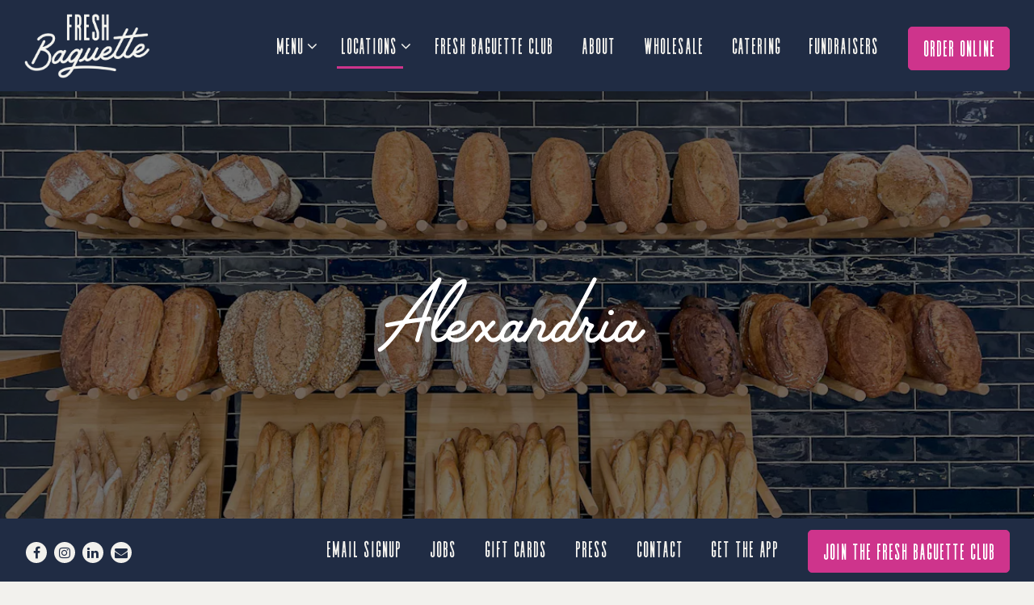

--- FILE ---
content_type: text/html; charset=utf-8
request_url: https://www.freshbaguette.net/location/alexandria/
body_size: 6931
content:
<!DOCTYPE html>
<html class="no-js" lang="en-US">
    <head>
      
	<meta charset="utf-8">
	<meta name="viewport" content="width=device-width, initial-scale=1, shrink-to-fit=no">
	<meta http-equiv="x-ua-compatible" content="ie=edge">
	<title>Alexandria | Fresh Baguette in Virginia, Maryland and Washington, DC</title>
	<!-- Powered by BentoBox http://getbento.com -->
	<!--
	___ ___ _  _ _____ ___  ___  _____  __
	| _ ) __| \| |_   _/ _ \| _ )/ _ \ \/ /
	| _ \ _|| .` | | || (_) | _ \ (_) >  <
	|___/___|_|\_| |_| \___/|___/\___/_/\_\

	-->
		<meta name="keywords" content="French bakery, cafe, coffee shop, lunch restaurant, breakfast restaurant, Viennese pastries, pastries, baguette, bakery, bread, organic bread, croissants, sweets, sandwiches, cro'gels, Bethesda, Georgetown, Rockville, Maryland, Washington">
		<meta name="description" content="Visit Fresh Baguette in Alexandria, VA Open daily from 7 am - 6 pm.">
		<link rel="icon" href="https://media-cdn.getbento.com/accounts/2a9801c410ad54d61bf287bf23e32841/media/images/5776FB_Fuschia.png">
	<link rel="canonical" href="https://www.freshbaguette.net/location/alexandria/">
	<meta name="Revisit-After" content="5 Days">
	<meta name="Distribution" content="Global">
	<meta name="Rating" content="General">
		<meta property="og:site_name" content="Fresh Baguette | French Bakery & Cafe | Maryland, Virginia and Washington, DC">
		<meta property="og:title" content="Alexandria | Fresh Baguette in Virginia, Maryland and Washington, DC">
		<meta property="og:type" content="article">
		<meta property="og:url" content="https://v1-freshbaguette.getbento.com/location/alexandria/">
			<meta property="og:description" content="Visit Fresh Baguette in Alexandria, VA Open daily from 7 am - 6 pm.">
			<meta property="og:image" content="https://images.getbento.com/accounts/2a9801c410ad54d61bf287bf23e32841/media/images/55464Bread_Wall_.jpg?w=1200&fit=crop&auto=compress,format&cs=origin&h=600">
		<meta name="twitter:card" content="summary_large_image">
		<meta name="twitter:title" content="Alexandria | Fresh Baguette in Virginia, Maryland and Washington, DC">
			<meta name="twitter:description" content="Visit Fresh Baguette in Alexandria, VA Open daily from 7 am - 6 pm.">
			<meta name="twitter:image" content="https://images.getbento.com/accounts/2a9801c410ad54d61bf287bf23e32841/media/images/55464Bread_Wall_.jpg?w=1200&fit=crop&auto=compress,format&cs=origin&h=600">

	<link rel="preconnect" href="https://widgets.resy.com" crossorigin>
	<link rel="preconnect" href="https://theme-assets.getbento.com" async crossorigin>
	<link rel="preconnect" href="https://www.gstatic.com" crossorigin>
	<link rel="preconnect" href="https://fonts.gstatic.com" crossorigin>
	<link rel="preconnect" href="https://fonts.googleapis.com" crossorigin>
	<link rel="preconnect" href="https://www.googletagmanager.com" crossorigin>
	
		<link rel="preload" as="image" href="https://images.getbento.com/accounts/2a9801c410ad54d61bf287bf23e32841/media/images/80098Logo_OffWhite.png" fetchpriority="high" /> 
	

	
	
	
	
	<script src="https://wsv3cdn.audioeye.com/bootstrap.js?h=b0c23343e349a105d4a6e45fcde3bb4f" async></script>
	
	
	
	
	<script type="text/javascript" src="https://theme-assets.getbento.com/sensei/71bd0c7.sensei/assets/js/head.min.js"></script>
	<script type="text/javascript">
			WebFont.load({custom: { families: ["RidleyGrotesk_Bold", "PalmCanyonDrive", "Wheat"] }});
		</script>
	
	<link href="https://cdnjs.cloudflare.com/ajax/libs/font-awesome/6.4.2/css/all.min.css" rel="stylesheet">
	<link rel="stylesheet" href="//assets-cdn-refresh.getbento.com/stylesheet/freshbaguette/1/scss/main.47a736567b6ffe845590e12ecb501a91.scss" />
	<script type="text/javascript">
	    Modernizr.addTest("maybemobile", function(){ return (Modernizr.touchevents && Modernizr.mq("only screen and (max-width: 768px)")) ? true : false; });
	</script>

  
  

  
  
	
	
			<script src="https://www.googletagmanager.com/gtag/js?id=G-E8NCS0Y853&l=newGADatalayer" async></script>
			<script>
				window.newGADatalayer = window.newGADatalayer || [];
				function gtag4(){newGADatalayer.push(arguments);}
				gtag4('js', new Date());
				gtag4('config', 'G-E8NCS0Y853');
			</script>
	
		<script defer src="https://www.google.com/recaptcha/enterprise.js?render=6Ldh0uwrAAAAABZNEucYwqZZ3oOahk4lRhONMg5a"></script>
	

	
	
	
	<script type="text/javascript">
			window.Sensei = { settings: { store: { enabled: false, cart_quantity: null }, gmaps: { apikey: "AIzaSyCxtTPdJqQMOwjsbKBO3adqPGzBR1MgC5g", styles: [ { "featureType": "administrative", "elementType": "labels.text.fill", "stylers": [ { "color": "#444444" } ] }, { "featureType": "landscape", "elementType": "all", "stylers": [ { "color": "#f2f2f2" } ] }, { "featureType": "poi", "elementType": "all", "stylers": [ { "visibility": "off" } ] }, { "featureType": "road", "elementType": "all", "stylers": [ { "saturation": -100 }, { "lightness": 45 } ] }, { "featureType": "road.highway", "elementType": "all", "stylers": [ { "visibility": "simplified" } ] }, { "featureType": "road.arterial", "elementType": "labels.icon", "stylers": [ { "visibility": "off" } ] }, { "featureType": "transit", "elementType": "all", "stylers": [ { "visibility": "off" } ] }, { "featureType": "water", "elementType": "all", "stylers": [ { "color": "#ed61b6" }, { "visibility": "on" } ] } ], icon: "https://images.getbento.com/accounts/2a9801c410ad54d61bf287bf23e32841/media/images/93345marker.png", mobile_icon: "https%3A//images.getbento.com/accounts/2a9801c410ad54d61bf287bf23e32841/media/images/93345marker.png%3Fw%3D50%26fit%3Dmax%26auto%3Dcompress%2Cformat%26cs%3Dorigin" }, recaptcha_v3:{ enabled: true, site_key: "6Ldh0uwrAAAAABZNEucYwqZZ3oOahk4lRhONMg5a" }, galleries: { autoplay: false, fade: true }, heros: { autoplay_galleries: true }, srcset_enabled: false }, modernizr: window.Modernizr }; /* Slider dots */ window.Sensei.settings.galleries.dots = false; window.Sensei.settings.galleries.arrows = true; /* Slider speed */ window.Sensei.settings.galleries.autoplaySpeed = 3000; window.Sensei.settings.galleries.speed = 2000; document.addEventListener('DOMContentLoaded', function() { var hasClass, addClass, removeClass; if ('classList' in document.documentElement) { hasClass = function (el, className) { return el.classList.contains(className); }; addClass = function (el, className) { el.classList.add(className); }; removeClass = function (el, className) { el.classList.remove(className); }; } else { hasClass = function (el, className) { return new RegExp('\\b'+ className+'\\b').test(el.className); }; addClass = function (el, className) { if (!hasClass(el, className)) { el.className += ' ' + className; } }; removeClass = function (el, className) { el.className = el.className.replace(new RegExp('\\b'+ className+'\\b', 'g'), ''); }; } var allCSplits = Array.from(document.getElementsByClassName('c-split')); allCSplits.forEach(function(cSplit, cSplitIndex, cSplitList) { addClass(cSplit, "c-split-" + (cSplitIndex + 1)); if(cSplitIndex % 2 == 0 ) { addClass(cSplit, "c-split-odd"); } else { addClass(cSplit, "c-split-even"); } if(Object.is(cSplitList.length - 1, cSplitIndex)) { addClass(cSplit, "c-split-last"); } }); var oneColTexts = Array.from(document.getElementsByClassName('c-one-col--text')); oneColTexts.forEach(function(oneColText, oneColTextIndex, oneColTextList) { addClass(oneColText, "c-one-col-" + (oneColTextIndex + 1)); if(oneColTextIndex % 2 == 0 ) { addClass(oneColText, "c-one-col-odd"); } else { addClass(oneColText, "c-one-col-even"); } if(Object.is(oneColTextList.length - 1, oneColTextIndex)) { addClass(oneColText, "c-one-col-last"); } }); var lonelyTab = document.querySelector('.tabs-nav li:only-child'); if(lonelyTab) { lonelyTab.parentElement.remove(); } var twoColumnPs = Array.from(document.querySelectorAll('.c-two-col--freeform p')); twoColumnPs.forEach(function(twoColP) { if(twoColP.innerText.trim() == "") { twoColP.remove(); } }); }, false);
	</script>
  
	<!--[if lt IE 9]>
	    <script type="text/javascript" src="https://theme-assets.getbento.com/sensei/71bd0c7.sensei/assets/assets/js/ltie9.min.js "></script>
	<![endif] -->

      
	
	<script type="application/ld+json">{"@context": "https://schema.org", "@type": "FoodEstablishment", "@id": "https://www.freshbaguette.net/location/alexandria/#foodestablishment", "url": "https://www.freshbaguette.net/location/alexandria/", "name": "Alexandria", "description": "", "image": "", "photo": "", "address": {"@type": "PostalAddress", "name": "Alexandria", "streetAddress": "1101 King Street", "addressLocality": "Alexandria", "addressRegion": "VA", "postalCode": "22314"}, "location": {"@type": "PostalAddress", "name": "Alexandria", "streetAddress": "1101 King Street", "addressLocality": "Alexandria", "addressRegion": "VA", "postalCode": "22314"}, "telephone": "888-648-0009", "hasMap": "https://www.freshbaguette.net/location/alexandria/", "parentOrganization": {"@type": "Organization", "@id": "https://www.freshbaguette.net/#organization"}, "servesCuisine": "French Bakery", "priceRange": "$$"}</script>
		


      
    </head>
    <body class="has-hero-intent has-mobi-footer boxes-location-template">
        
	
		
			<div class="site-notifications">
				
			</div>
		

		
			
	<header class="site-header">
		<a href="#main-content" class="skip" aria-label="Skip to main content">Skip to main content</a>
		<div class="site-header-desktop">
			<div class="site-header-desktop-primary" data-header-sticky>
				<div class="container">
					
		<div class="site-logo">
	        <a class="site-logo__btn" href="/" aria-label="Fresh Baguette Home">
	            
					<img class="site-logo__expanded" src="https://images.getbento.com/accounts/2a9801c410ad54d61bf287bf23e32841/media/images/80098Logo_OffWhite.png" 
  

  

  
    
      alt="Fresh Baguette Home"
    
  
 loading="eager" fetchpriority="high" />
              	
	            
	        </a>
	    </div>

				    
	<nav class="site-nav">
    <ul class="site-nav-menu" data-menu-type="desktop">
			
			<li class="site-nav-submenu">
				<button type="button" class="site-nav-link site-nav-submenu-toggle" aria-expanded="false" aria-controls="SubMenu-1" aria-label="Expand Menu sub-menu">
					<span class="sr-only">Menu sub-menu</span>
					Menu
				</button>
				<div id="SubMenu-1" class="sub-menu">
					<ul>
							<li>
								<a href="https://images.getbento.com/accounts/2a9801c410ad54d61bf287bf23e32841/media/ucBn9p9HRpuEXfHgKOhz_Fresh%20Baguette%20Menu%20Aug%202025.pdf"  target="_blank" rel="noopener" aria-label="View Our Menu">View Our Menu</a>
							</li>
							<li>
								<a href="https://fresh-baguette.square.site/"  target="_blank" rel="noopener" aria-label="Order Now">Order Now</a>
							</li>
					</ul>
				</div>
			</li>
			<li class="site-nav-submenu is-active">
				<button type="button" class="site-nav-link site-nav-submenu-toggle" aria-expanded="false" aria-controls="SubMenu-2" aria-label="Expand Locations sub-menu">
					<span class="sr-only">Locations sub-menu</span>
					Locations
				</button>
				<div id="SubMenu-2" class="sub-menu">
					<ul>
							<li>
								<a href="/store-locator/"   aria-label="Store Locator">Store Locator</a>
							</li>
							<li class="is-active" >
								<a href="/location/alexandria/"  aria-current="page"   aria-label="Alexandria">Alexandria</a>
							</li>
							<li>
								<a href="/location/bethesda-fresh-baguette/"   aria-label="Bethesda">Bethesda</a>
							</li>
							<li>
								<a href="/location/cleveland-park/"   aria-label="Cleveland Park">Cleveland Park</a>
							</li>
							<li>
								<a href="/location/georgetown-fresh-baguette/"   aria-label="Georgetown">Georgetown</a>
							</li>
							<li>
								<a href="/location/lafayette-square/"   aria-label="Lafayette Square">Lafayette Square</a>
							</li>
							<li>
								<a href="/location/mclean/"   aria-label="McLean">McLean</a>
							</li>
							<li>
								<a href="/location/penn-quarter/"   aria-label="Penn Quarter">Penn Quarter</a>
							</li>
							<li>
								<a href="/location/rockville/"   aria-label="Rockville">Rockville</a>
							</li>
					</ul>
				</div>
			</li>
			<li>
				<a class="site-nav-link " href="/Fresh-Baguette-Club/" aria-label="Fresh Baguette Club" role="button">Fresh Baguette Club</a>
			</li>
			<li>
				<a class="site-nav-link " href="/about/" aria-label="About" role="button">About</a>
			</li>
			<li>
				<a class="site-nav-link " href="/wholesale/" aria-label="Wholesale" role="button">Wholesale</a>
			</li>
			<li>
				<a class="site-nav-link " href="/catering/" aria-label="Catering" role="button">Catering</a>
			</li>
			<li>
				<a class="site-nav-link " href="/fundraisers/" aria-label="Fundraisers" role="button">Fundraisers</a>
			</li>

				<li><a href="https://fresh-baguette.square.site/" class="btn btn-brand-alt site-nav-cta" target="_blank" rel="noopener" aria-label="Order Online" role="button">Order Online</a></li>
		</ul>
  </nav>

				</div>
			</div>
		</div>
	  <div class="site-header-mobi" aria-label="Navigation Menu Modal">
	    
		<div class="site-logo">
	        <a class="site-logo__btn" href="/" aria-label="Fresh Baguette Home">
		            
                  		<img src="https://images.getbento.com/accounts/2a9801c410ad54d61bf287bf23e32841/media/images/80098Logo_OffWhite.png" 
  

  

  
    
      alt="Fresh Baguette Home"
    
  
 />
                	
		            
	        </a>
	    </div>

			
	


	    <button type="button" class="nav-toggle-btn" aria-controls="SiteHeaderMobilePanel" aria-expanded="false" aria-label="Toggle Navigation Menu">
		  <span class="sr-only">Toggle Navigation</span>
	      <span class="nav-toggle-btn__line"></span>
	      <span class="nav-toggle-btn__line"></span>
	      <span class="nav-toggle-btn__line"></span>
	    </button>

	    <div id="SiteHeaderMobilePanel" class="site-header-mobi-panel">
	      <div class="site-header-mobi-panel__inner">
					
	<nav class="site-nav" aria-label="Navigation Menu">
    <ul class="site-nav-menu" data-menu-type="mobile">
			
			<li class="site-nav-submenu">
				<button type="button" class="site-nav-link site-nav-submenu-toggle" aria-expanded="false" aria-controls="MobileSubMenu-1" aria-label="Expand Menu sub-menu">
					<span class="sr-only">Menu sub-menu</span>
					Menu
				</button>
				<div id="MobileSubMenu-1" class="sub-menu">
					<ul>
							<li>
								<a href="https://images.getbento.com/accounts/2a9801c410ad54d61bf287bf23e32841/media/ucBn9p9HRpuEXfHgKOhz_Fresh%20Baguette%20Menu%20Aug%202025.pdf"  target="_blank" rel="noopener" aria-label="View Our Menu">View Our Menu</a>
							</li>
							<li>
								<a href="https://fresh-baguette.square.site/"  target="_blank" rel="noopener" aria-label="Order Now">Order Now</a>
							</li>
					</ul>
				</div>
			</li>
			<li class="site-nav-submenu is-active">
				<button type="button" class="site-nav-link site-nav-submenu-toggle" aria-expanded="false" aria-controls="MobileSubMenu-2" aria-label="Expand Locations sub-menu">
					<span class="sr-only">Locations sub-menu</span>
					Locations
				</button>
				<div id="MobileSubMenu-2" class="sub-menu">
					<ul>
							<li>
								<a href="/store-locator/"   aria-label="Store Locator">Store Locator</a>
							</li>
							<li class="is-active" >
								<a href="/location/alexandria/"  aria-current="page"   aria-label="Alexandria">Alexandria</a>
							</li>
							<li>
								<a href="/location/bethesda-fresh-baguette/"   aria-label="Bethesda">Bethesda</a>
							</li>
							<li>
								<a href="/location/cleveland-park/"   aria-label="Cleveland Park">Cleveland Park</a>
							</li>
							<li>
								<a href="/location/georgetown-fresh-baguette/"   aria-label="Georgetown">Georgetown</a>
							</li>
							<li>
								<a href="/location/lafayette-square/"   aria-label="Lafayette Square">Lafayette Square</a>
							</li>
							<li>
								<a href="/location/mclean/"   aria-label="McLean">McLean</a>
							</li>
							<li>
								<a href="/location/penn-quarter/"   aria-label="Penn Quarter">Penn Quarter</a>
							</li>
							<li>
								<a href="/location/rockville/"   aria-label="Rockville">Rockville</a>
							</li>
					</ul>
				</div>
			</li>
			<li>
				<a class="site-nav-link " href="/Fresh-Baguette-Club/" aria-label="Fresh Baguette Club" role="button">Fresh Baguette Club</a>
			</li>
			<li>
				<a class="site-nav-link " href="/about/" aria-label="About" role="button">About</a>
			</li>
			<li>
				<a class="site-nav-link " href="/wholesale/" aria-label="Wholesale" role="button">Wholesale</a>
			</li>
			<li>
				<a class="site-nav-link " href="/catering/" aria-label="Catering" role="button">Catering</a>
			</li>
			<li>
				<a class="site-nav-link " href="/fundraisers/" aria-label="Fundraisers" role="button">Fundraisers</a>
			</li>

				
		<li>
			<a class="site-nav-link "  href="/email-signup/"  aria-label="Email signup">Email signup</a>
		</li>
		<li>
			<a class="site-nav-link "  href="/jobs/"  aria-label="Jobs">Jobs</a>
		</li>
		<li>
			<a class="site-nav-link "  href="https://squareup.com/gift/ML1JHC592JWKS/order" target="_blank" rel="noopener" aria-label="Gift Cards">Gift Cards</a>
		</li>
		<li>
			<a class="site-nav-link "  href="/press/"  aria-label="Press">Press</a>
		</li>
		<li>
			<a class="site-nav-link "  href="/contact/"  aria-label="Contact">Contact</a>
		</li>
		<li>
			<a class="site-nav-link "  href="/download-our-app/"  aria-label="GET THE APP">GET THE APP</a>
		</li>

				<li><a href="https://fresh-baguette.square.site/" class="site-nav-cta" target="_blank" rel="noopener" aria-label="Order Online" role="button">Order Online</a></li>
				<li><a href="/Fresh-Baguette-Club/" class="site-nav-cta" target="_parent" aria-label="Join The Fresh Baguette Club" role="button">Join The Fresh Baguette Club</a></li>
		</ul>
  </nav>

	        
        <div class="site-social site-social--bordered">
            <ul class="social-accounts">
        <li><a href="https://www.facebook.com/freshbaguette" aria-label="Facebook" target="_blank" rel="noopener" data-bb-track="button" data-bb-track-on="click" data-bb-track-category="Social Icons" data-bb-track-action="Click" data-bb-track-label="Facebook, Header"><span class="fa fa-facebook" aria-hidden="true"></span><span class="sr-only">Facebook</span></a></li>
        <li><a href="https://www.instagram.com/freshbaguette/" aria-label="Instagram" target="_blank" rel="noopener" data-bb-track="button" data-bb-track-on="click" data-bb-track-category="Social Icons" data-bb-track-action="Click" data-bb-track-label="Instagram, Header"><span class="fa fa-instagram" aria-hidden="true"></span><span class="sr-only">Instagram</span></a></li>
        <li><a href="https://www.linkedin.com/in/fresh-baguette-31096725a/" aria-label="LinkedIn" target="_blank" rel="noopener" data-bb-track="button" data-bb-track-on="click" data-bb-track-category="Social Icons" data-bb-track-action="Click" data-bb-track-label="LinkedIn, Header"><span class="fa fa-linkedin" aria-hidden="true"></span><span class="sr-only">LinkedIn</span></a></li>
        <li><a href="&#109;&#97;&#105;&#108;&#116;&#111;&#58;&#105;&#110;&#102;&#111;&#64;&#102;&#114;&#101;&#115;&#104;&#98;&#97;&#103;&#117;&#101;&#116;&#116;&#101;&#46;&#99;&#111;&#109;" aria-label="Email" target="_self"  data-bb-track="button" data-bb-track-on="click" data-bb-track-category="Social Icons" data-bb-track-action="Click" data-bb-track-label="Email, Header"><span class="fa fa-envelope" aria-hidden="true"></span><span class="sr-only">Email</span></a></li>
		</ul>
        </div>

        	
	

	      </div>
	      
	<div class="site-powered-by">
	    <a href="https://getbento.com/?utm_source=header&amp;utm_campaign=freshbaguette.net" aria-label="powered by BentoBox" target="_blank" rel="noopener">powered by BentoBox</a>
	</div>

	    </div>
	  </div>
	</header>

		

		<div class="site-content">

			
			<main class="site-content__main page-id--36141">
			  <span id="main-content" class="sr-only">Main content starts here, tab to start navigating</span>
				
	
	
		
			
			<section id="hero" aria-label="hero-section" class="hero hero--gallery revealable">
				
	<div class="hero__content container">
        <h1>Alexandria</h1>
        
        
	
		

	

	</div>

				
				
		<div class="gallery gallery--fit gallery--dimmed">
			
      
      
          
				<div>
						
						<div 
  

  
    
  

  
    
      role="img" aria-label="a store filled with lots of food"
    
  
 class="gallery__item gallery__item-fallback" style="background-image: url('https://images.getbento.com/accounts/2a9801c410ad54d61bf287bf23e32841/media/images/55464Bread_Wall_.jpg?w=1200&fit=crop&auto=compress,format&cs=origin&crop=focalpoint&fp-x=0.5&fp-y=0.49'); background-position: 
  
  
    
  

  50.0% 49.0%
;">
								<img class="sr-only" 
  

  
    
  

  
    
      alt="a store filled with lots of food"
    
  
>
						</div>
        </div>
			
	    </div>

				
			</section>




				
  

  
  
	
		
		
			
			
		<section id="intro" class="content c-intro container-sm revealable"><h2 class="h1">Hours & Location</h2>
	        
			
			<p>
				
					
					<a href="https://maps.google.com/?q=1101+King+St,+Alexandria,+VA+22314,+USA&ftid=0x89b7b0ff46d713db:0xf58947250eb79657" aria-label="Alexandria" target="_blank" rel="noopener"
		 data-bb-track="button" data-bb-track-on="click" data-bb-track-category="Address" data-bb-track-action="Click" data-bb-track-label="Location"
>
						1101 King Street,<br> Alexandria, VA 22314
					</a>
				
				
					<br>
					<a href="tel:888-648-0009"
		 data-bb-track="button" data-bb-track-on="click" data-bb-track-category="Phone Number" data-bb-track-action="Click" data-bb-track-label="Location"
 aria-label="Call to 888-648-0009">888-648-0009</a>
				
				
			</p><p><strong>Every Day <br></strong>7:00 AM &ndash; 6:00 PM</p>
	        
	
		
	

	        
	    </section>


		
	


  

  

  
    
		<section class="gmaps__container revealable">
				<a href="https://maps.google.com/?q=1101+King+St,+Alexandria,+VA+22314,+USA&ftid=0x89b7b0ff46d713db:0xf58947250eb79657" class="btn btn-brand gmaps__directions-btn" role="button" aria-label="Get Directions" target="_blank" rel="noopener" 
		 data-bb-track="button" data-bb-track-on="click" data-bb-track-category="Address" data-bb-track-action="Click" data-bb-track-label="Map"
>Get Directions</a>
			<div class="gmaps" data-gmaps-static-url-mobile="https://maps.googleapis.com/maps/api/staticmap?key=AIzaSyCxtTPdJqQMOwjsbKBO3adqPGzBR1MgC5g&maptype=roadmap&format=png&scale=2&size=570x570&sensor=false&language=en&center=38.8057790000%2C-77.0515110000&zoom=17&markers=%7C38.8057790000%2C-77.0515110000&signature=Uu1MzwoxHEUQdLFPo_RuxmGsBgA=" data-gmaps-address="1101 King Street, Alexandria, VA 22314" data-gmaps-href="https://maps.google.com/?q=1101+King+St,+Alexandria,+VA+22314,+USA&ftid=0x89b7b0ff46d713db:0xf58947250eb79657"data-gmaps-place-id="ChIJ2xPXRv-wt4kRV5a3DiVHifU" data-gmaps-lat="38.8057790000" data-gmaps-lng="-77.0515110000" role="region" aria-label="Google Map"></div>
		</section>

    
    



				
			</main>

			
					

	<aside class="mobi-footer mobi-footer--sticky">
	    <ul class="mobi-footer__list">
				<li class="mobi-footer__item">
					
	
		
			
		<a href="https://fresh-baguette.square.site/" class="btn btn-brand-alt btn-block site-nav-cta" target="_blank" rel="noopener" aria-label="Order Online" role="button">Order Online</a>


	

				</li>
	    </ul>
	</aside>

			

			
		</div>

		
			
        <footer>
          <div class="site-footer-desktop">
                  <div class="site-footer-desktop-primary" data-footer-sticky>
                      <div class="site-footer-desktop-primary__container container">
                              <ul class="social-accounts">
        <li><a href="https://www.facebook.com/freshbaguette" aria-label="Facebook" target="_blank" rel="noopener" data-bb-track="button" data-bb-track-on="click" data-bb-track-category="Social Icons" data-bb-track-action="Click" data-bb-track-label="Facebook, Footer"><span class="fa fa-facebook" aria-hidden="true"></span><span class="sr-only">Facebook</span></a></li>
        <li><a href="https://www.instagram.com/freshbaguette/" aria-label="Instagram" target="_blank" rel="noopener" data-bb-track="button" data-bb-track-on="click" data-bb-track-category="Social Icons" data-bb-track-action="Click" data-bb-track-label="Instagram, Footer"><span class="fa fa-instagram" aria-hidden="true"></span><span class="sr-only">Instagram</span></a></li>
        <li><a href="https://www.linkedin.com/in/fresh-baguette-31096725a/" aria-label="LinkedIn" target="_blank" rel="noopener" data-bb-track="button" data-bb-track-on="click" data-bb-track-category="Social Icons" data-bb-track-action="Click" data-bb-track-label="LinkedIn, Footer"><span class="fa fa-linkedin" aria-hidden="true"></span><span class="sr-only">LinkedIn</span></a></li>
        <li><a href="&#109;&#97;&#105;&#108;&#116;&#111;&#58;&#105;&#110;&#102;&#111;&#64;&#102;&#114;&#101;&#115;&#104;&#98;&#97;&#103;&#117;&#101;&#116;&#116;&#101;&#46;&#99;&#111;&#109;" aria-label="Email" target="_self"  data-bb-track="button" data-bb-track-on="click" data-bb-track-category="Social Icons" data-bb-track-action="Click" data-bb-track-label="Email, Footer"><span class="fa fa-envelope" aria-hidden="true"></span><span class="sr-only">Email</span></a></li>
		</ul>
                              <nav class="site-nav">
                                  <ul class="site-nav-menu">
                                          <li>
			<a class="site-nav-link "  href="/email-signup/"  aria-label="Email signup">Email signup</a>
		</li>
		<li>
			<a class="site-nav-link "  href="/jobs/"  aria-label="Jobs">Jobs</a>
		</li>
		<li>
			<a class="site-nav-link "  href="https://squareup.com/gift/ML1JHC592JWKS/order" target="_blank" rel="noopener" aria-label="Gift Cards">Gift Cards</a>
		</li>
		<li>
			<a class="site-nav-link "  href="/press/"  aria-label="Press">Press</a>
		</li>
		<li>
			<a class="site-nav-link "  href="/contact/"  aria-label="Contact">Contact</a>
		</li>
		<li>
			<a class="site-nav-link "  href="/download-our-app/"  aria-label="GET THE APP">GET THE APP</a>
		</li>
                                          <li><a href="/Fresh-Baguette-Club/" class="btn btn-brand-alt" target="_parent" aria-label="Join The Fresh Baguette Club" role="button">Join The Fresh Baguette Club</a></li>
                                  </ul>
                              </nav>
                      </div>
                  </div>
                  <div class="site-footer-desktop-secondary">
                      <div class="site-powered-by">
	    <a href="https://getbento.com/?utm_source=footer&amp;utm_campaign=freshbaguette.net" aria-label="powered by BentoBox" target="_blank" rel="noopener">powered by BentoBox</a>
	</div>
                  </div>
          </div>
        </footer>

		
	

	
	
		
    
    
    
    <div id="popup-newsletter-form" class="popup popup--form mfp-hide">
        <form class="js-form-ajax form-alt container-sm" data-form-endpoint="/forms/submit/newsletter/" enctype="multipart/form-data" method="post" novalidate>
    <div style="display: none;">
        <label for="comment_body">leave this field blank
            <input type="text" name="comment_body" value="" />
        </label>
    </div>
    
            <input type="hidden" name="form" value="newsletter">
            
		
		<div data-bb-track="form" data-bb-track-on="submit" data-bb-track-category="Forms" data-bb-track-action="Submit" data-bb-track-label="Email Sign Up" aria-hidden="true"></div>

            <div class="form-header">
                <h2 class="h1 form-heading">Email Signup</h2>
                
                </div>
            <div class="form-ui">
                
    
    
        
        

        
            
    
<label for="2117940" >
    
    
        
            
        
        
            <i class="error-label" id="firstname-error">Please, enter a valid first name</i>
        
    
    <span class="input-label">First Name
         <span class="input-label-required">- Required</span>
        
    </span>
    
        <input id="2117940" class="form-control" type="text" name="2117940" placeholder="First Name" required oninvalid="this.setCustomValidity('Please enter a valid first name')" oninput="setCustomValidity('')"
         
  
  
    
  
  
  
  
  
  
    
    autocomplete="given-name"
  
>
    
</label>


        
        
    
        
        

        
            
    
<label for="2117941" >
    
    
        
            
        
        
            <i class="error-label" id="lastname-error">Please, enter a valid last name</i>
        
    
    <span class="input-label">Last Name
         <span class="input-label-required">- Required</span>
        
    </span>
    
        <input id="2117941" class="form-control" type="text" name="2117941" placeholder="Last Name" required oninvalid="this.setCustomValidity('Please enter a valid last name')" oninput="setCustomValidity('')"
         
  
  
  
    
  
  
  
  
  
    
    autocomplete="family-name"
  
>
    
</label>


        
        
    
        
        

        
            
    
<label for="2117942" >
    
    
         
            
        
        
            <i class="error-message-email" id="email-error">Please, enter a valid email</i>
        
    
    <span class="input-label">Email
         <span class="input-label-required">- Required</span>
        
    </span>
    
        <input id="2117942" class="form-control" type="email" name="2117942" placeholder="Email" required oninvalid="this.setCustomValidity('Please enter a valid email')" oninput="setCustomValidity('')" 
  
  
  
  
    
  
  
  
  
    
    autocomplete="email"
  
>
    
</label>


        
        
    

            </div>
            <div class="form-actions">
                <button type="submit" class="btn btn-brand-alt" aria-label="Submit">Submit</button>
                <span class="form-error-msg">Please check errors in the form above</span>
            </div>
            <div class="form-success-msg">
                <span role="alert">Thank you for signing up for email updates!</span>
                <button type="button" class="btn btn-brand-alt js-popup-closebtn" aria-label="Close the form">
                    Close
                </button>
            </div>
            
    
        <div class="recaptcha-form-footer">
            <span>
                This site is protected by reCAPTCHA and the Google
                <a href="https://policies.google.com/privacy" aria-label="Privacy Policy">Privacy Policy</a> and
                <a href="https://policies.google.com/terms" aria-label="Terms of Service">Terms of Service</a> apply.
            </span>
        </div>
    
        
    </form>
    </div>

		

	


	
  
		<script type="text/javascript" src="https://theme-assets.getbento.com/sensei/71bd0c7.sensei/assets/js/foot.libs.min.js"></script>
        <script type="text/javascript" src="https://theme-assets.getbento.com/sensei/71bd0c7.sensei/assets/js/bentobox.min.js"></script>

        
        
	
  <script id="alerts-component-script" type="text/javascript" src="https://app-assets.getbento.com/alerts-component/0573734/main.js"></script>
  <script type="text/javascript" src="https://app-assets.getbento.com/alerts-component/0573734/main.js.map"></script>
  <script>
    document.addEventListener("DOMContentLoaded", function(){
      	window.bentobox.overlayAlertComponent.init('div');
      	window.bentobox.bannerAlertComponent.init();
    });
  </script>


        
    <script type="text/javascript" src="https://app-assets.getbento.com/analytics/f09d72e/bento-analytics.min.js" data-bentoanalytics='{"account": "freshbaguette", "theme": "sensei", "template": "boxes/location.html", "preset": "dashi-preset", "cartType": "", "indicativeApiKey": "62e150f7-1993-460b-90ab-1bb1bd494ad7", "snowplowAppId": "customer-websites", "snowplowCollectorUrl": "com-bentoboxcloud-prod1.collector.snplow.net", "devMode": false, "templateNameFromMapping": "Single Box: location"}'></script></body></html>

--- FILE ---
content_type: text/html; charset=utf-8
request_url: https://www.google.com/recaptcha/enterprise/anchor?ar=1&k=6Ldh0uwrAAAAABZNEucYwqZZ3oOahk4lRhONMg5a&co=aHR0cHM6Ly93d3cuZnJlc2hiYWd1ZXR0ZS5uZXQ6NDQz&hl=en&v=PoyoqOPhxBO7pBk68S4YbpHZ&size=invisible&anchor-ms=20000&execute-ms=30000&cb=o68ggwmc955h
body_size: 48955
content:
<!DOCTYPE HTML><html dir="ltr" lang="en"><head><meta http-equiv="Content-Type" content="text/html; charset=UTF-8">
<meta http-equiv="X-UA-Compatible" content="IE=edge">
<title>reCAPTCHA</title>
<style type="text/css">
/* cyrillic-ext */
@font-face {
  font-family: 'Roboto';
  font-style: normal;
  font-weight: 400;
  font-stretch: 100%;
  src: url(//fonts.gstatic.com/s/roboto/v48/KFO7CnqEu92Fr1ME7kSn66aGLdTylUAMa3GUBHMdazTgWw.woff2) format('woff2');
  unicode-range: U+0460-052F, U+1C80-1C8A, U+20B4, U+2DE0-2DFF, U+A640-A69F, U+FE2E-FE2F;
}
/* cyrillic */
@font-face {
  font-family: 'Roboto';
  font-style: normal;
  font-weight: 400;
  font-stretch: 100%;
  src: url(//fonts.gstatic.com/s/roboto/v48/KFO7CnqEu92Fr1ME7kSn66aGLdTylUAMa3iUBHMdazTgWw.woff2) format('woff2');
  unicode-range: U+0301, U+0400-045F, U+0490-0491, U+04B0-04B1, U+2116;
}
/* greek-ext */
@font-face {
  font-family: 'Roboto';
  font-style: normal;
  font-weight: 400;
  font-stretch: 100%;
  src: url(//fonts.gstatic.com/s/roboto/v48/KFO7CnqEu92Fr1ME7kSn66aGLdTylUAMa3CUBHMdazTgWw.woff2) format('woff2');
  unicode-range: U+1F00-1FFF;
}
/* greek */
@font-face {
  font-family: 'Roboto';
  font-style: normal;
  font-weight: 400;
  font-stretch: 100%;
  src: url(//fonts.gstatic.com/s/roboto/v48/KFO7CnqEu92Fr1ME7kSn66aGLdTylUAMa3-UBHMdazTgWw.woff2) format('woff2');
  unicode-range: U+0370-0377, U+037A-037F, U+0384-038A, U+038C, U+038E-03A1, U+03A3-03FF;
}
/* math */
@font-face {
  font-family: 'Roboto';
  font-style: normal;
  font-weight: 400;
  font-stretch: 100%;
  src: url(//fonts.gstatic.com/s/roboto/v48/KFO7CnqEu92Fr1ME7kSn66aGLdTylUAMawCUBHMdazTgWw.woff2) format('woff2');
  unicode-range: U+0302-0303, U+0305, U+0307-0308, U+0310, U+0312, U+0315, U+031A, U+0326-0327, U+032C, U+032F-0330, U+0332-0333, U+0338, U+033A, U+0346, U+034D, U+0391-03A1, U+03A3-03A9, U+03B1-03C9, U+03D1, U+03D5-03D6, U+03F0-03F1, U+03F4-03F5, U+2016-2017, U+2034-2038, U+203C, U+2040, U+2043, U+2047, U+2050, U+2057, U+205F, U+2070-2071, U+2074-208E, U+2090-209C, U+20D0-20DC, U+20E1, U+20E5-20EF, U+2100-2112, U+2114-2115, U+2117-2121, U+2123-214F, U+2190, U+2192, U+2194-21AE, U+21B0-21E5, U+21F1-21F2, U+21F4-2211, U+2213-2214, U+2216-22FF, U+2308-230B, U+2310, U+2319, U+231C-2321, U+2336-237A, U+237C, U+2395, U+239B-23B7, U+23D0, U+23DC-23E1, U+2474-2475, U+25AF, U+25B3, U+25B7, U+25BD, U+25C1, U+25CA, U+25CC, U+25FB, U+266D-266F, U+27C0-27FF, U+2900-2AFF, U+2B0E-2B11, U+2B30-2B4C, U+2BFE, U+3030, U+FF5B, U+FF5D, U+1D400-1D7FF, U+1EE00-1EEFF;
}
/* symbols */
@font-face {
  font-family: 'Roboto';
  font-style: normal;
  font-weight: 400;
  font-stretch: 100%;
  src: url(//fonts.gstatic.com/s/roboto/v48/KFO7CnqEu92Fr1ME7kSn66aGLdTylUAMaxKUBHMdazTgWw.woff2) format('woff2');
  unicode-range: U+0001-000C, U+000E-001F, U+007F-009F, U+20DD-20E0, U+20E2-20E4, U+2150-218F, U+2190, U+2192, U+2194-2199, U+21AF, U+21E6-21F0, U+21F3, U+2218-2219, U+2299, U+22C4-22C6, U+2300-243F, U+2440-244A, U+2460-24FF, U+25A0-27BF, U+2800-28FF, U+2921-2922, U+2981, U+29BF, U+29EB, U+2B00-2BFF, U+4DC0-4DFF, U+FFF9-FFFB, U+10140-1018E, U+10190-1019C, U+101A0, U+101D0-101FD, U+102E0-102FB, U+10E60-10E7E, U+1D2C0-1D2D3, U+1D2E0-1D37F, U+1F000-1F0FF, U+1F100-1F1AD, U+1F1E6-1F1FF, U+1F30D-1F30F, U+1F315, U+1F31C, U+1F31E, U+1F320-1F32C, U+1F336, U+1F378, U+1F37D, U+1F382, U+1F393-1F39F, U+1F3A7-1F3A8, U+1F3AC-1F3AF, U+1F3C2, U+1F3C4-1F3C6, U+1F3CA-1F3CE, U+1F3D4-1F3E0, U+1F3ED, U+1F3F1-1F3F3, U+1F3F5-1F3F7, U+1F408, U+1F415, U+1F41F, U+1F426, U+1F43F, U+1F441-1F442, U+1F444, U+1F446-1F449, U+1F44C-1F44E, U+1F453, U+1F46A, U+1F47D, U+1F4A3, U+1F4B0, U+1F4B3, U+1F4B9, U+1F4BB, U+1F4BF, U+1F4C8-1F4CB, U+1F4D6, U+1F4DA, U+1F4DF, U+1F4E3-1F4E6, U+1F4EA-1F4ED, U+1F4F7, U+1F4F9-1F4FB, U+1F4FD-1F4FE, U+1F503, U+1F507-1F50B, U+1F50D, U+1F512-1F513, U+1F53E-1F54A, U+1F54F-1F5FA, U+1F610, U+1F650-1F67F, U+1F687, U+1F68D, U+1F691, U+1F694, U+1F698, U+1F6AD, U+1F6B2, U+1F6B9-1F6BA, U+1F6BC, U+1F6C6-1F6CF, U+1F6D3-1F6D7, U+1F6E0-1F6EA, U+1F6F0-1F6F3, U+1F6F7-1F6FC, U+1F700-1F7FF, U+1F800-1F80B, U+1F810-1F847, U+1F850-1F859, U+1F860-1F887, U+1F890-1F8AD, U+1F8B0-1F8BB, U+1F8C0-1F8C1, U+1F900-1F90B, U+1F93B, U+1F946, U+1F984, U+1F996, U+1F9E9, U+1FA00-1FA6F, U+1FA70-1FA7C, U+1FA80-1FA89, U+1FA8F-1FAC6, U+1FACE-1FADC, U+1FADF-1FAE9, U+1FAF0-1FAF8, U+1FB00-1FBFF;
}
/* vietnamese */
@font-face {
  font-family: 'Roboto';
  font-style: normal;
  font-weight: 400;
  font-stretch: 100%;
  src: url(//fonts.gstatic.com/s/roboto/v48/KFO7CnqEu92Fr1ME7kSn66aGLdTylUAMa3OUBHMdazTgWw.woff2) format('woff2');
  unicode-range: U+0102-0103, U+0110-0111, U+0128-0129, U+0168-0169, U+01A0-01A1, U+01AF-01B0, U+0300-0301, U+0303-0304, U+0308-0309, U+0323, U+0329, U+1EA0-1EF9, U+20AB;
}
/* latin-ext */
@font-face {
  font-family: 'Roboto';
  font-style: normal;
  font-weight: 400;
  font-stretch: 100%;
  src: url(//fonts.gstatic.com/s/roboto/v48/KFO7CnqEu92Fr1ME7kSn66aGLdTylUAMa3KUBHMdazTgWw.woff2) format('woff2');
  unicode-range: U+0100-02BA, U+02BD-02C5, U+02C7-02CC, U+02CE-02D7, U+02DD-02FF, U+0304, U+0308, U+0329, U+1D00-1DBF, U+1E00-1E9F, U+1EF2-1EFF, U+2020, U+20A0-20AB, U+20AD-20C0, U+2113, U+2C60-2C7F, U+A720-A7FF;
}
/* latin */
@font-face {
  font-family: 'Roboto';
  font-style: normal;
  font-weight: 400;
  font-stretch: 100%;
  src: url(//fonts.gstatic.com/s/roboto/v48/KFO7CnqEu92Fr1ME7kSn66aGLdTylUAMa3yUBHMdazQ.woff2) format('woff2');
  unicode-range: U+0000-00FF, U+0131, U+0152-0153, U+02BB-02BC, U+02C6, U+02DA, U+02DC, U+0304, U+0308, U+0329, U+2000-206F, U+20AC, U+2122, U+2191, U+2193, U+2212, U+2215, U+FEFF, U+FFFD;
}
/* cyrillic-ext */
@font-face {
  font-family: 'Roboto';
  font-style: normal;
  font-weight: 500;
  font-stretch: 100%;
  src: url(//fonts.gstatic.com/s/roboto/v48/KFO7CnqEu92Fr1ME7kSn66aGLdTylUAMa3GUBHMdazTgWw.woff2) format('woff2');
  unicode-range: U+0460-052F, U+1C80-1C8A, U+20B4, U+2DE0-2DFF, U+A640-A69F, U+FE2E-FE2F;
}
/* cyrillic */
@font-face {
  font-family: 'Roboto';
  font-style: normal;
  font-weight: 500;
  font-stretch: 100%;
  src: url(//fonts.gstatic.com/s/roboto/v48/KFO7CnqEu92Fr1ME7kSn66aGLdTylUAMa3iUBHMdazTgWw.woff2) format('woff2');
  unicode-range: U+0301, U+0400-045F, U+0490-0491, U+04B0-04B1, U+2116;
}
/* greek-ext */
@font-face {
  font-family: 'Roboto';
  font-style: normal;
  font-weight: 500;
  font-stretch: 100%;
  src: url(//fonts.gstatic.com/s/roboto/v48/KFO7CnqEu92Fr1ME7kSn66aGLdTylUAMa3CUBHMdazTgWw.woff2) format('woff2');
  unicode-range: U+1F00-1FFF;
}
/* greek */
@font-face {
  font-family: 'Roboto';
  font-style: normal;
  font-weight: 500;
  font-stretch: 100%;
  src: url(//fonts.gstatic.com/s/roboto/v48/KFO7CnqEu92Fr1ME7kSn66aGLdTylUAMa3-UBHMdazTgWw.woff2) format('woff2');
  unicode-range: U+0370-0377, U+037A-037F, U+0384-038A, U+038C, U+038E-03A1, U+03A3-03FF;
}
/* math */
@font-face {
  font-family: 'Roboto';
  font-style: normal;
  font-weight: 500;
  font-stretch: 100%;
  src: url(//fonts.gstatic.com/s/roboto/v48/KFO7CnqEu92Fr1ME7kSn66aGLdTylUAMawCUBHMdazTgWw.woff2) format('woff2');
  unicode-range: U+0302-0303, U+0305, U+0307-0308, U+0310, U+0312, U+0315, U+031A, U+0326-0327, U+032C, U+032F-0330, U+0332-0333, U+0338, U+033A, U+0346, U+034D, U+0391-03A1, U+03A3-03A9, U+03B1-03C9, U+03D1, U+03D5-03D6, U+03F0-03F1, U+03F4-03F5, U+2016-2017, U+2034-2038, U+203C, U+2040, U+2043, U+2047, U+2050, U+2057, U+205F, U+2070-2071, U+2074-208E, U+2090-209C, U+20D0-20DC, U+20E1, U+20E5-20EF, U+2100-2112, U+2114-2115, U+2117-2121, U+2123-214F, U+2190, U+2192, U+2194-21AE, U+21B0-21E5, U+21F1-21F2, U+21F4-2211, U+2213-2214, U+2216-22FF, U+2308-230B, U+2310, U+2319, U+231C-2321, U+2336-237A, U+237C, U+2395, U+239B-23B7, U+23D0, U+23DC-23E1, U+2474-2475, U+25AF, U+25B3, U+25B7, U+25BD, U+25C1, U+25CA, U+25CC, U+25FB, U+266D-266F, U+27C0-27FF, U+2900-2AFF, U+2B0E-2B11, U+2B30-2B4C, U+2BFE, U+3030, U+FF5B, U+FF5D, U+1D400-1D7FF, U+1EE00-1EEFF;
}
/* symbols */
@font-face {
  font-family: 'Roboto';
  font-style: normal;
  font-weight: 500;
  font-stretch: 100%;
  src: url(//fonts.gstatic.com/s/roboto/v48/KFO7CnqEu92Fr1ME7kSn66aGLdTylUAMaxKUBHMdazTgWw.woff2) format('woff2');
  unicode-range: U+0001-000C, U+000E-001F, U+007F-009F, U+20DD-20E0, U+20E2-20E4, U+2150-218F, U+2190, U+2192, U+2194-2199, U+21AF, U+21E6-21F0, U+21F3, U+2218-2219, U+2299, U+22C4-22C6, U+2300-243F, U+2440-244A, U+2460-24FF, U+25A0-27BF, U+2800-28FF, U+2921-2922, U+2981, U+29BF, U+29EB, U+2B00-2BFF, U+4DC0-4DFF, U+FFF9-FFFB, U+10140-1018E, U+10190-1019C, U+101A0, U+101D0-101FD, U+102E0-102FB, U+10E60-10E7E, U+1D2C0-1D2D3, U+1D2E0-1D37F, U+1F000-1F0FF, U+1F100-1F1AD, U+1F1E6-1F1FF, U+1F30D-1F30F, U+1F315, U+1F31C, U+1F31E, U+1F320-1F32C, U+1F336, U+1F378, U+1F37D, U+1F382, U+1F393-1F39F, U+1F3A7-1F3A8, U+1F3AC-1F3AF, U+1F3C2, U+1F3C4-1F3C6, U+1F3CA-1F3CE, U+1F3D4-1F3E0, U+1F3ED, U+1F3F1-1F3F3, U+1F3F5-1F3F7, U+1F408, U+1F415, U+1F41F, U+1F426, U+1F43F, U+1F441-1F442, U+1F444, U+1F446-1F449, U+1F44C-1F44E, U+1F453, U+1F46A, U+1F47D, U+1F4A3, U+1F4B0, U+1F4B3, U+1F4B9, U+1F4BB, U+1F4BF, U+1F4C8-1F4CB, U+1F4D6, U+1F4DA, U+1F4DF, U+1F4E3-1F4E6, U+1F4EA-1F4ED, U+1F4F7, U+1F4F9-1F4FB, U+1F4FD-1F4FE, U+1F503, U+1F507-1F50B, U+1F50D, U+1F512-1F513, U+1F53E-1F54A, U+1F54F-1F5FA, U+1F610, U+1F650-1F67F, U+1F687, U+1F68D, U+1F691, U+1F694, U+1F698, U+1F6AD, U+1F6B2, U+1F6B9-1F6BA, U+1F6BC, U+1F6C6-1F6CF, U+1F6D3-1F6D7, U+1F6E0-1F6EA, U+1F6F0-1F6F3, U+1F6F7-1F6FC, U+1F700-1F7FF, U+1F800-1F80B, U+1F810-1F847, U+1F850-1F859, U+1F860-1F887, U+1F890-1F8AD, U+1F8B0-1F8BB, U+1F8C0-1F8C1, U+1F900-1F90B, U+1F93B, U+1F946, U+1F984, U+1F996, U+1F9E9, U+1FA00-1FA6F, U+1FA70-1FA7C, U+1FA80-1FA89, U+1FA8F-1FAC6, U+1FACE-1FADC, U+1FADF-1FAE9, U+1FAF0-1FAF8, U+1FB00-1FBFF;
}
/* vietnamese */
@font-face {
  font-family: 'Roboto';
  font-style: normal;
  font-weight: 500;
  font-stretch: 100%;
  src: url(//fonts.gstatic.com/s/roboto/v48/KFO7CnqEu92Fr1ME7kSn66aGLdTylUAMa3OUBHMdazTgWw.woff2) format('woff2');
  unicode-range: U+0102-0103, U+0110-0111, U+0128-0129, U+0168-0169, U+01A0-01A1, U+01AF-01B0, U+0300-0301, U+0303-0304, U+0308-0309, U+0323, U+0329, U+1EA0-1EF9, U+20AB;
}
/* latin-ext */
@font-face {
  font-family: 'Roboto';
  font-style: normal;
  font-weight: 500;
  font-stretch: 100%;
  src: url(//fonts.gstatic.com/s/roboto/v48/KFO7CnqEu92Fr1ME7kSn66aGLdTylUAMa3KUBHMdazTgWw.woff2) format('woff2');
  unicode-range: U+0100-02BA, U+02BD-02C5, U+02C7-02CC, U+02CE-02D7, U+02DD-02FF, U+0304, U+0308, U+0329, U+1D00-1DBF, U+1E00-1E9F, U+1EF2-1EFF, U+2020, U+20A0-20AB, U+20AD-20C0, U+2113, U+2C60-2C7F, U+A720-A7FF;
}
/* latin */
@font-face {
  font-family: 'Roboto';
  font-style: normal;
  font-weight: 500;
  font-stretch: 100%;
  src: url(//fonts.gstatic.com/s/roboto/v48/KFO7CnqEu92Fr1ME7kSn66aGLdTylUAMa3yUBHMdazQ.woff2) format('woff2');
  unicode-range: U+0000-00FF, U+0131, U+0152-0153, U+02BB-02BC, U+02C6, U+02DA, U+02DC, U+0304, U+0308, U+0329, U+2000-206F, U+20AC, U+2122, U+2191, U+2193, U+2212, U+2215, U+FEFF, U+FFFD;
}
/* cyrillic-ext */
@font-face {
  font-family: 'Roboto';
  font-style: normal;
  font-weight: 900;
  font-stretch: 100%;
  src: url(//fonts.gstatic.com/s/roboto/v48/KFO7CnqEu92Fr1ME7kSn66aGLdTylUAMa3GUBHMdazTgWw.woff2) format('woff2');
  unicode-range: U+0460-052F, U+1C80-1C8A, U+20B4, U+2DE0-2DFF, U+A640-A69F, U+FE2E-FE2F;
}
/* cyrillic */
@font-face {
  font-family: 'Roboto';
  font-style: normal;
  font-weight: 900;
  font-stretch: 100%;
  src: url(//fonts.gstatic.com/s/roboto/v48/KFO7CnqEu92Fr1ME7kSn66aGLdTylUAMa3iUBHMdazTgWw.woff2) format('woff2');
  unicode-range: U+0301, U+0400-045F, U+0490-0491, U+04B0-04B1, U+2116;
}
/* greek-ext */
@font-face {
  font-family: 'Roboto';
  font-style: normal;
  font-weight: 900;
  font-stretch: 100%;
  src: url(//fonts.gstatic.com/s/roboto/v48/KFO7CnqEu92Fr1ME7kSn66aGLdTylUAMa3CUBHMdazTgWw.woff2) format('woff2');
  unicode-range: U+1F00-1FFF;
}
/* greek */
@font-face {
  font-family: 'Roboto';
  font-style: normal;
  font-weight: 900;
  font-stretch: 100%;
  src: url(//fonts.gstatic.com/s/roboto/v48/KFO7CnqEu92Fr1ME7kSn66aGLdTylUAMa3-UBHMdazTgWw.woff2) format('woff2');
  unicode-range: U+0370-0377, U+037A-037F, U+0384-038A, U+038C, U+038E-03A1, U+03A3-03FF;
}
/* math */
@font-face {
  font-family: 'Roboto';
  font-style: normal;
  font-weight: 900;
  font-stretch: 100%;
  src: url(//fonts.gstatic.com/s/roboto/v48/KFO7CnqEu92Fr1ME7kSn66aGLdTylUAMawCUBHMdazTgWw.woff2) format('woff2');
  unicode-range: U+0302-0303, U+0305, U+0307-0308, U+0310, U+0312, U+0315, U+031A, U+0326-0327, U+032C, U+032F-0330, U+0332-0333, U+0338, U+033A, U+0346, U+034D, U+0391-03A1, U+03A3-03A9, U+03B1-03C9, U+03D1, U+03D5-03D6, U+03F0-03F1, U+03F4-03F5, U+2016-2017, U+2034-2038, U+203C, U+2040, U+2043, U+2047, U+2050, U+2057, U+205F, U+2070-2071, U+2074-208E, U+2090-209C, U+20D0-20DC, U+20E1, U+20E5-20EF, U+2100-2112, U+2114-2115, U+2117-2121, U+2123-214F, U+2190, U+2192, U+2194-21AE, U+21B0-21E5, U+21F1-21F2, U+21F4-2211, U+2213-2214, U+2216-22FF, U+2308-230B, U+2310, U+2319, U+231C-2321, U+2336-237A, U+237C, U+2395, U+239B-23B7, U+23D0, U+23DC-23E1, U+2474-2475, U+25AF, U+25B3, U+25B7, U+25BD, U+25C1, U+25CA, U+25CC, U+25FB, U+266D-266F, U+27C0-27FF, U+2900-2AFF, U+2B0E-2B11, U+2B30-2B4C, U+2BFE, U+3030, U+FF5B, U+FF5D, U+1D400-1D7FF, U+1EE00-1EEFF;
}
/* symbols */
@font-face {
  font-family: 'Roboto';
  font-style: normal;
  font-weight: 900;
  font-stretch: 100%;
  src: url(//fonts.gstatic.com/s/roboto/v48/KFO7CnqEu92Fr1ME7kSn66aGLdTylUAMaxKUBHMdazTgWw.woff2) format('woff2');
  unicode-range: U+0001-000C, U+000E-001F, U+007F-009F, U+20DD-20E0, U+20E2-20E4, U+2150-218F, U+2190, U+2192, U+2194-2199, U+21AF, U+21E6-21F0, U+21F3, U+2218-2219, U+2299, U+22C4-22C6, U+2300-243F, U+2440-244A, U+2460-24FF, U+25A0-27BF, U+2800-28FF, U+2921-2922, U+2981, U+29BF, U+29EB, U+2B00-2BFF, U+4DC0-4DFF, U+FFF9-FFFB, U+10140-1018E, U+10190-1019C, U+101A0, U+101D0-101FD, U+102E0-102FB, U+10E60-10E7E, U+1D2C0-1D2D3, U+1D2E0-1D37F, U+1F000-1F0FF, U+1F100-1F1AD, U+1F1E6-1F1FF, U+1F30D-1F30F, U+1F315, U+1F31C, U+1F31E, U+1F320-1F32C, U+1F336, U+1F378, U+1F37D, U+1F382, U+1F393-1F39F, U+1F3A7-1F3A8, U+1F3AC-1F3AF, U+1F3C2, U+1F3C4-1F3C6, U+1F3CA-1F3CE, U+1F3D4-1F3E0, U+1F3ED, U+1F3F1-1F3F3, U+1F3F5-1F3F7, U+1F408, U+1F415, U+1F41F, U+1F426, U+1F43F, U+1F441-1F442, U+1F444, U+1F446-1F449, U+1F44C-1F44E, U+1F453, U+1F46A, U+1F47D, U+1F4A3, U+1F4B0, U+1F4B3, U+1F4B9, U+1F4BB, U+1F4BF, U+1F4C8-1F4CB, U+1F4D6, U+1F4DA, U+1F4DF, U+1F4E3-1F4E6, U+1F4EA-1F4ED, U+1F4F7, U+1F4F9-1F4FB, U+1F4FD-1F4FE, U+1F503, U+1F507-1F50B, U+1F50D, U+1F512-1F513, U+1F53E-1F54A, U+1F54F-1F5FA, U+1F610, U+1F650-1F67F, U+1F687, U+1F68D, U+1F691, U+1F694, U+1F698, U+1F6AD, U+1F6B2, U+1F6B9-1F6BA, U+1F6BC, U+1F6C6-1F6CF, U+1F6D3-1F6D7, U+1F6E0-1F6EA, U+1F6F0-1F6F3, U+1F6F7-1F6FC, U+1F700-1F7FF, U+1F800-1F80B, U+1F810-1F847, U+1F850-1F859, U+1F860-1F887, U+1F890-1F8AD, U+1F8B0-1F8BB, U+1F8C0-1F8C1, U+1F900-1F90B, U+1F93B, U+1F946, U+1F984, U+1F996, U+1F9E9, U+1FA00-1FA6F, U+1FA70-1FA7C, U+1FA80-1FA89, U+1FA8F-1FAC6, U+1FACE-1FADC, U+1FADF-1FAE9, U+1FAF0-1FAF8, U+1FB00-1FBFF;
}
/* vietnamese */
@font-face {
  font-family: 'Roboto';
  font-style: normal;
  font-weight: 900;
  font-stretch: 100%;
  src: url(//fonts.gstatic.com/s/roboto/v48/KFO7CnqEu92Fr1ME7kSn66aGLdTylUAMa3OUBHMdazTgWw.woff2) format('woff2');
  unicode-range: U+0102-0103, U+0110-0111, U+0128-0129, U+0168-0169, U+01A0-01A1, U+01AF-01B0, U+0300-0301, U+0303-0304, U+0308-0309, U+0323, U+0329, U+1EA0-1EF9, U+20AB;
}
/* latin-ext */
@font-face {
  font-family: 'Roboto';
  font-style: normal;
  font-weight: 900;
  font-stretch: 100%;
  src: url(//fonts.gstatic.com/s/roboto/v48/KFO7CnqEu92Fr1ME7kSn66aGLdTylUAMa3KUBHMdazTgWw.woff2) format('woff2');
  unicode-range: U+0100-02BA, U+02BD-02C5, U+02C7-02CC, U+02CE-02D7, U+02DD-02FF, U+0304, U+0308, U+0329, U+1D00-1DBF, U+1E00-1E9F, U+1EF2-1EFF, U+2020, U+20A0-20AB, U+20AD-20C0, U+2113, U+2C60-2C7F, U+A720-A7FF;
}
/* latin */
@font-face {
  font-family: 'Roboto';
  font-style: normal;
  font-weight: 900;
  font-stretch: 100%;
  src: url(//fonts.gstatic.com/s/roboto/v48/KFO7CnqEu92Fr1ME7kSn66aGLdTylUAMa3yUBHMdazQ.woff2) format('woff2');
  unicode-range: U+0000-00FF, U+0131, U+0152-0153, U+02BB-02BC, U+02C6, U+02DA, U+02DC, U+0304, U+0308, U+0329, U+2000-206F, U+20AC, U+2122, U+2191, U+2193, U+2212, U+2215, U+FEFF, U+FFFD;
}

</style>
<link rel="stylesheet" type="text/css" href="https://www.gstatic.com/recaptcha/releases/PoyoqOPhxBO7pBk68S4YbpHZ/styles__ltr.css">
<script nonce="-o2xcyOYzINpiUAzo4ESzA" type="text/javascript">window['__recaptcha_api'] = 'https://www.google.com/recaptcha/enterprise/';</script>
<script type="text/javascript" src="https://www.gstatic.com/recaptcha/releases/PoyoqOPhxBO7pBk68S4YbpHZ/recaptcha__en.js" nonce="-o2xcyOYzINpiUAzo4ESzA">
      
    </script></head>
<body><div id="rc-anchor-alert" class="rc-anchor-alert"></div>
<input type="hidden" id="recaptcha-token" value="[base64]">
<script type="text/javascript" nonce="-o2xcyOYzINpiUAzo4ESzA">
      recaptcha.anchor.Main.init("[\x22ainput\x22,[\x22bgdata\x22,\x22\x22,\[base64]/[base64]/[base64]/[base64]/[base64]/UltsKytdPUU6KEU8MjA0OD9SW2wrK109RT4+NnwxOTI6KChFJjY0NTEyKT09NTUyOTYmJk0rMTxjLmxlbmd0aCYmKGMuY2hhckNvZGVBdChNKzEpJjY0NTEyKT09NTYzMjA/[base64]/[base64]/[base64]/[base64]/[base64]/[base64]/[base64]\x22,\[base64]\x22,\x22KhAYw43Cm0/DusKzw4LCq8KhVgUFw65Nw61jZnIuw63DnjjCl8KDLF7CuiPCk0vCkMKdA1kcFWgTwoDCj8OrOsKwwo/CjsKMCsKBY8OKZzbCr8ODHGHCo8OAGBdxw70gXjA4wpFxwpAKKcOxwokew67CrsOKwpIzAFPCpHBHCX7DtEvDusKHw6rDp8OSIMOdwp7DtVhFw5xTS8Kkw4lud0LCuMKDVsKEwqc/[base64]/[base64]/DqW/DiMOkTMOmwrLCs8OGwqtoMAPDgcOCAMOSwqXCo8K/CMKxVSZrZlDDv8OAAcOvCnEsw6xzw5LDgSo6w4PDosKuwr02w74wWlonHgxuwr5xwpnCkmsrTcKIw47CvSI1MhrDjiN7EMKASMO9bzXDrMOiwoAcIMKxPiFlw5Ujw5/DpcO+FTfDv0nDncKDJUwQw7DCvMKBw4vCn8OZwoHCr3EMwrHCmxXClcOjBHZ9aTkEwrfCrcO0w4bCucK2w5E7SgBjWXwiwoPCm0DDuErCqMOCw7/DhsKlREzDgmXCvsOgw5rDhcKBwqU6HQHCsgobFy7Cr8O7K1/[base64]/DglrCvMK/[base64]/GMKZSMOVwrPDomMrXTZWfELDoADCgHDCtcKawq7Dq8KvMcOqLFJMwq/DqAcRMsKgw7bCuGcCEG/[base64]/QsKPwopXwpoHw7jCvCgiwpUCwqTDnQpAw6nDocO7wqpvbBjDmkZew6DCvE/Dj0LCnsORA8KRUcKnwonCpMKpwonCicKCE8KUwpLDscK2w6hvwqRSawI9V1AwRMOscSfDucKDR8Khwo1YDhcywq8UF8O3O8KbYcO2w7kewodtOsOIwrc0GsKTwoA9w7N1GsKiWMK/X8OmNT0vwqDDtGfCu8K6wrPCnsOfXcKvQTUJHk5rZnBCw7AXJF/CksKqw5ENfAMIw5dxfXjDs8Kxw7LCnXXCl8O7J8Oof8K5wpUcPsO5ejlPW3kGDSrDsgvDlcKOZ8Kkw6vCucKDWQjCrMKOeQ7CtMK8cDhkKMOmZsK7woXDnzHDjMKSw5rDo8Kww4rDoiRaAEl9wq1/[base64]/DscOWBDggRlfCv1ZowqHCqSTCi8OVCMOXNcObWG9EBMKTwovDssOTw4R4CMOqUMK3dcODLsK7wo9swokiw4jCoFUlwozDqn5bwo7ChBpDw5LDoUxSZX1fRMK4w5MCNMKyC8ORaMOGM8O2Yn8JwqFAMj/DqMOLwoTDlWjCn0Iww5d7C8OVC8K4wonDkkJrU8O2w4DCmgJAw7TCocOTwpVfw6DCsMKZJRfCmsOnVlUaw5jCr8Odw4o1wp0Ew4PDqCtfwrvDsnZUw4HDoMOpFcKRwqQrcMKDwpt1w5YKw7PDpsOXw5hqD8OFw6vCssK4w7RKwpDCk8OVw5zDp3/Cui0tPj7DvWpjdxBwDcOufsOYw7YzwpFew7rDk1Eqw74WwozDqivCv8OWwprDm8OvXMOtw5gNwohPME45FMO+w4wtw7zDo8OIwpDCll3DmMOCOhUtZ8KdKDxFdw8hURDDsCVNw6DCsW4SIMKEDsOJw6HCpUjDuEoQwpQpYcOCCzBSwrd/TVTDsMK5w75iwpVBY0nDv20gXcKiw6FCW8O1GkLCjsKmwqnCrgbDgcObwpd+w5JCfsK6T8K8w4vCqMKzRTTCncOXw47CkcOfOSfCsQvCqHZGw6Eyw7PCgMOyMhbDjQnCjcK2dAnCpsKOwq9JC8K4w48qw4ACEwoKfcKrA1nCksO+wrtUw7nDtsKMw50zRijDo1/CoTRLw78fwoAuN0AHwoBUXxbDnBAqw4rDvsKTFjR9wo5Cw68lwofDvDLCrRTCqMO+w5PDtsKnAw9pd8KTwpbDgGzDlSMHAcO0EsOow500XcK4w4TDjsKawpDDiMODKAh2dxXDrEnCksKOw77Cuyk0wp3ChsKbIGXCpcKKWsOqPcOQworDiiPCmB9iLljCgnVewr/CoDF9WcOzEMK6RCXDlGfCq0kJVsOXJ8Okwo/CvD8ww5bCm8Omw6BtDAbDmzF+RmHDjRhhw5bDnF3CgHzCkTd/[base64]/CuMOTEsKwwqQ1LyfDsVVmGMKbfxzCu3x4wpXCiX06w7RdO8K3d0fCogHDocOmYTLCpl07w5t6dMKkF8KfW3gNFVrCmX/CvsKWEiXCon7CuG1DEMO3w7A2wpTDjMKgdA44XEYgRMO7w67Cr8KUwpzCtQ8/[base64]/DnBjDshBGNcKPwrzClsOew4zCp29nw5vCscKdVcKkw7AFAFDDh8OcVVoRw7/Dk07DuWdbw5hHQ1UaamzDm2DDm8KpBQjDtcKcwp8XPMOVwqDDnMONw6rCgMK4wpDCgGLCn3rCp8Omb3/[base64]/Dl8K6RMK/wo1Kwp5Gw6XCuBcLw6fDsm3Ci8OAw4FWZiVywoPDmG1YwoZTY8Olw57CvVNjw7rDpsKCGMKbFD/CuSHCqndqw5hCwqETMMOzWEx5w7PCl8O8wpXDscOhw5nDgMOvCsOxbcKAwrLDqMK6w4XCqsOGMMKKwrA9wrpCYsO6w5/Cq8OKw6fDv8Ofw5bCrCt+wpHCsHJGJS/CjAXCsR4HwobCocO3X8O9wpDDpMKzw447cUzClx3Ct8K+wovCkDAxwpA5XMOzw5vCgcKtw6fCosOSO8KZKMK+w5/CnMOAw7TClSTCpEE8w7LCmg/CjHdWw5jCuAtFwpXDnBphwp3CqUXDtWrDicKJWsO0CMK1eMK3w7gEw4TDiFfDrsOWw7kHw6cPGxYXwplnE1Fdw4s2w5Riw6oww7rCs8O2csOEwq7Dt8KbMMOIKl0wH8OQNjLDlXbDrB/CrcKNAsONPcOuwogNw4zCiU7ChsOSwqvDgMO9Smhxwq0dwoPDrcKew5EcHnQJfsKSbCzCssOne3DDj8KnYsKSfH3Dv2gnbMKbwqnCmgPDm8OARGc6wqMLwolawppLAB8/[base64]/w6hPIUbCtcO/wrfDpgXDv8KpFhvDuCTCkkAzdsOhADzDksObw4wkwqHCimQYA3IWHMOxw5k6DcKuw608dFzDvsKLckzDrcOiw4VKw5vDs8KAw5h/[base64]/[base64]/Chi/DvcK+w5zDuU4owoAqwrlfw5/Dm3nDllXDlEXDhsKiBznCtMKpwq/[base64]/DqMKywpUtX39cA0wOwobDt8OlTyrDtCk3YsOow71Cw4USw7VxA2/[base64]/esKbw5xpwrdgw4gdw44/wrEzVT3DmRXCq15dw4gBw7YDZgPCnMKtwrTCjMOXOUXDjw3DrcKrwpbCrXVSw7zDt8OnaMOXHcKDwrTDs0ldw5TCkArDtsOswonCkMKjV8K/PAQww5XCm3lQwpkXwqoUFG1FUVjDj8OrwppASTZ3w4TCpg3DsQfDjgkLOmBsCCMxwqRBw4/CkcOywo3ClsK1ZsKlw7gawrghwrQcwq/[base64]/ClFfDiEdZf2t4ScOGScOGw4xzMUbCpQBJAsK8aCNJwqYawrTDp8KoKsK1wqnCr8KFw45Fw6dAZcKxKG/DkMOdT8O+woTDsBbCicObwrI9CsKsIjTCi8KyBWdwTsOnw53CiR7DrcKDH1wMwpLDu07Cn8KMwrjDg8OfIhfDk8KtwoPDvyjDpUJfw6/DqcKiw7kPw58+w6/CucKjwobCqgfDicKTwpvDtF96wrI5w6Qqw4fDh8K4QMKcw4g5HsOWd8KWfxXCpMK8wqsRwr3CpTnChRIaewjCtjlWwobDqht/NDDCkzDDpMOGZMK1w4xISDzCgcO1DWg/wrLCssO1w5nCmsKDcMOywpRvN0PCrMO7QiBgw6jCnh3Ck8OmwqrCvnnDiT7DgMK2cFNEDcK7w5RbBlTDq8KIwrABIiPClcKqT8OTGRAVAMOsXwAjCMKBYMKbH3Y8Y8K4w47DmcKzO8O/YyE/w5jDoGc4w7jCuHHCgMK8woElFgPCrsKyH8KKF8OJNMKaBDVEw5gaw4/CqwjDrcOuPlbCosKJwqTDuMKgdsO8MlBjJ8Kyw4jCpR15XBMVwqXDucK5IsOOHAJwDMO8wp3Dr8Krw5Bdwo/[base64]/Do8Ksw7Yka8OXw64vw7zChh58wpA7wpg3w5EFGwPCmRgIwqw2NsKcSsKeJsOWw6N8M8KqZsKHw7zCvsOWQ8Kvw4vCuTUYdg/ChFzDqT7ChMK/[base64]/worCnsO+wqY8w6sywr3Dgz4bw7fDo8OVwrUqNHTDlcKyCR10V1DDm8KYw7M+w4ZbNsKiXUfCuGwzEMK9w7DDoRRLIhhXw6DDkEglwq5ow53DgmPCnmE4IcKQbwXCisKzw6xsUwvDvGTCpw5gwpfDhcK4T8OEw4F/wrXCpMKrAncpAsKXw6nCr8K/NcOxdCTDvVUmc8Kuw7/CliBjw70uw70icVLDgMOUZE7DpEJFKsOgw44qNRbCl3XCm8Kbw7vCk07CqcK0w7UVw77DiiwyJH4mZlx2w6xgw5nChEXDiFnCsxU7w7p6eTEvPxXDs8OMGsOKw6wzCV50ZCzDncKucBtmQBIzYsOTdsKbLTUnVgzCt8KaZcKTNU1ZPBBweB0Fwr/[base64]/w7BCUhbChgROw402w4bCkcKIbcKJw4fChcKUFR8swp59AMO9MxzDsUJPXWvCg8K7bEvDgMKVw5/DhmwDwpLDscKcwqMAw7bDh8KLw5XCksOeFsOwcxdfYMOGw7kpa1/[base64]/Cljthw7jCslIURcOfQSZ3wrXDtzPDk8KHw5fChMOUw4MIKMOtwr3CgsK0M8OEwqAewqvCm8KJwpzCt8KsEz0Zw6BsflrDr1rCllTCszDDuGrDg8ODXCwtw6PCilDDskEnSwnCn8OoOcOIwo3CkMOgFcO5w7PDr8Oxw7VBVG84DmQ9SkUaw5/DkcOGwp3Cr3cweFUaw57CkA43VcK/ZhlAAsOlNHY6WDTCp8OAwqwTOH3DqGjDvm7CucOLe8ONw4g9QcOvw5TDk1rCjifCmyLDhMKcEWYhwpxiw57CiFrDlmUkw5pVDwciYcKfJcOqw5bCosO/VnPDq8KcQsO1wqERFMKpw70pw7nDlEQmRMKmfhBAR8O0wqhlw4jChijCkU8mFHrDkMK7wqQEwpjCtH/Ci8Kxwrxfw6QLKSjDqDJNwrDCrsKdG8KBw6Nrw5FndMOjXHsFw5fCgS7DhMODw6INWUUNWnzCpWXCuBFMwqrDuwPDlsOSGnXDmsONUVnDksOcKXQUwr/DuMOww7DDp8O+BQ4caMKpwptjNG4hw6V8FMOIUMK6w7wpX8OyMA4CQcO3IcK3w6LCmsOaw6UAZcKQAD3Cl8OmOTLDssKjwoPCgnrCpsOZJw0CSsOlw7nDsylOw4/Ct8OZRcOkw5xXO8KsRUzCvcKHwpPCng3CqzIKwpkqQV9hwqvCpilKw4VKw5XCiMKKw4XDksO6PmY4w5ZvwpwaN8KKe1PCqQ7CiRliw53CucOGLsK5YVJlwoNMwoXCiBATTj0JPG51wr/[base64]/[base64]/CjxgIXnN+VMK2wqgzw5Mew4FGJU/[base64]/CjUPDiFUdwrjDhcOPYFxlSsOcw6fCvFMuwpEBYsKvworCnsKNwq3DrHfCgVBVJXEJV8OPCcKyZsOsQcKLwqhpw7ZZw6ADTsOBw5JxNcOKbmZZXMO7wowGw7bCnhQVUiIWw5xswrDCsQVUwprDj8O7ZDc6K8KEAknCggLCqMKReMOCKG7Dpk/[base64]/DrFFHw4Btw7DDoQ0QRMO9PcO0NV3DoXNxb8OnwodZwp/CuTZXwr1bwrs4Q8Ksw4FTwoLDosKLwrsIXkrCognClMOxbRXChMOaBWvCvcKqwpYmU0ENPS5Pw5QOS8KgHyNyH2hBOcOSLMOow6YeaCHCmmsdw5QwwpFdw6LCh27CvcOEUFUlW8KMFFljMELDvH1BAMK+w44OTMKcbGXCiRxpDDHDlMOnw67DosKPw6bDvU/DlsOUJGLCm8KVw5bDvsKTw5FrJHU/w5JsD8KRw4pjw4N0D8KnNBbDg8KAw4vDpMOFwqvCjw1kw74KB8OIw4vDvDXCssO/PMOew6F5wp46w599w5FETX7Cik49wppwX8O2wpkjHsKgQ8KYKSlPw7bDjiDCpU/CqWrDn0HCs0zDnwMMeGLDnXfDvhYYRcO2w59QwqpJwqdiwrhGw5M+YMO4EWHDlFZPVMKUw4E5IFcAw7cEF8Osw7F4wpLChMOgwr5lVMOgwok7P8OfworDlcKEw5XCiDVKwpDCsxYzJcKaDMKBXcKqw5dowrQkw6FZc0TCucO4VHbCg8KEBX99wp/DqxwFfirCqMO0w4pbwrd5HSssfcO0w63CjDzDi8OBbcORW8KZBcOJbXHCuMKywq3Dh3URw7PDrsKEwoTDixlxwpXDmsKKwpRAwpFlw47Dm20fP1rCucOPR8KQw4Jlw5zDpiPCjVMAw5Rbw6zCjBXDoQRIAcOmMmzDpcKKAU/DkVo7O8KVw4jCksKKXcKEZ1tOw4wJKcKVw47ChsOyw53CjcK1eC4WwpzCuQRdI8Kow4jCpScwNyLDh8K3wqpNw5bDiXhIG8KRwp7CnD/DjGcSwp7DgcOPw7DCosOlw4lLUcOdenU6XcKYS39vFj9+w63DgXtjwrJrwrpUw5LDqwhUwpXCjBsawr5rwqpRWhrDjcKXwq81wqsNOQNdwrNFw5fDmcOgPwgTVXXDg17DlMKXwoLDtHo/w5RKwoTDtDfDlMOKwo/[base64]/JyjDuQnDscOZwos9w6rDtMO8WSvDvcKFw7cge8KhwrbDiMKdaRh6BynDrVkvw49xIcKpe8Kzwop1wqw7w47CnsKRN8KPw7BIwqLCs8Obw4V8w7/[base64]/Cmj8cwqlsP2/DnsO7wpc2I2rCtj7DosOiaFvDtcKbVR5OMcOoKFpnw6rDgsOSHE0ww7RJEgw4w68XLyzDjMOQwowEFcKYw4HCn8KBUyrCnsOGwrDDtxHCqsKkwoArw7RNEGzCqMKlEcO/XTbCj8OLEH7Cj8Ouwpp0cQcZw6piN2d1bMK/wrAlwoLCvMODw7woCT3CnGULwo9Jw6QXw48Fwr4nw6LCisONw7MTUcK3ExjDosK5w75vwoDDpVPDosOjwr0GOmtqw6/DnsKpw4FhCTJOw5vCpFXCh8ObX8Kqw6XCq117wq9Cw7wHwqnCnMKEw7oYS1/DhC7DjB/ChMKScsKtwodUw43Dg8OPOC/CsHjDh0vCkEfCosOId8ONTcKPXn/DosKtw4vCpMOLcsKXw77CqsO3CsOOB8KXOMKRw6B3E8KdQMOewqrDjMKowrI9w7ZDwq1VwoAGwq3DqsOaw47DkMKzHX4qa15/NWwpwo0ewrjCqcO2w4vCgGnClcOfVGclwrxDA1kFw7oNTkTDk27Dsylpw498w5cgw4RWw7s4w73DszNhLMO7w7bCqnxDwrvCs0PDq8K/[base64]/[base64]/CgnHCuQDDingmG8KXcDfCmMKowolgwrcwVcKwwpjCjgzDq8OJCkbDr3s9K8KYcMKdZmnCgQPDriTDh15LJsKWwqXDiA1PHFJMbQJGckxzw6xTHA7DgXDDucKgw7nCijlDdUzDgwgkDXvCicK6w6MpU8K/RHsXwrdCcWtPw7PDmsOewr7CqgIEw59/cT1cwq5/w5zCmh56woRhF8KIwq/CmsO0w4IXw7kQLsOvw7jDg8KlZsOMwpDDmSLDpiTCnsKZworCgwgaCSJ6woDDnhXDp8KlDQHCknsRw5LDvxbDvRkVw4kIwo3DncOlwrhTwozCsgTDt8O4wqEMKgo/w6oOA8K5w4nCrUvDqkrCkRXCkMOhw757wpPCgMKaw6/ComMzasOXwovDn8Kqwoo5JUfDqsOpwpIbW8KEw4nCgcOhw6rCssKKwq3DsBrDiMKjwrRLw5Jhw7Q6BcO2acKowq4dcMK/w5jDkMOdw600EBs1JV3Dl3HCqRbDqVnCoQg5QcKvM8OgOcK/PiVVwpFPBDnDlAPCpcO/CsKpw47Cjm5iwoNvE8KAEsKQwr8IDsKDOcOoAxh+wo9eb2IbVMOWw5bCnA3DthVEw5TDgsKbZcOhw4TDrQfCnMKYW8OTFjtoMsKIbBRSwoM2wrg/w5N5w6Qiw7hBZMOhw7s0w7fDm8OJw6IlwqjDomcHbsOjTMOPJcKJw4/[base64]/CnBPCtcOvw5duHsKUwrZjQcKtC8OqDsKAw7/DocKcw79ww7F6w7LDoWo6w7AAw4PDiylkJcOPTsKbwqDDmMOMfUE/[base64]/DisOew5QxaUHCt8OaXcO1w4PCnsOLw5DCjz3DrMKWED/CsHHCq2/[base64]/w4vClsOJPcOfN3Mnw6vCvUYPwqZqUcODwoHDsF/[base64]/Cr3xpKVzDmVPDg3ddw7DDoAHCtSQWd2HCoE9Owo7DuMO/woDDmCwEwonDs8KTwoXDqTo/H8KFwp1nwqN1GcOHKSbCqcOVMcKsVALCk8KKwoMDwowKA8Kmwq3Ck0M/w4rDs8KVJSrCsz82w4lNw7LCoMObw5gwwp/Ck1xXw446w4cIUXLCj8OlBcOHEsOLH8KAVcK3JnheagdfTEbCq8Oiw5fClnZVwqZCwr3DtsOZacK0wq/[base64]/Dv8OsKsK9I8OZwrQvwobDqUIwwrlkV3fDrzwGw4EDQDnDrMOFNytYQgXDqsOkRn3Dnx3Cu0NfQCgNwrrDvzjDq1R/[base64]/[base64]/CuDDCpGR0w4ZuSE0pwr/CssK7QEHDksKqw4vDomVVwps4wpTDmw/CvsK+GMKRwrbDv8KSw57Ck1vDusOSwrhIM03DgsKkwpbDljVhw51nPhPDqAxAT8OMw6bDoFxkw6RYO3vDpsK4N0BucGYkw53CucKreX7DpwlXwrYjw53CucOGQ8KCAsKxw41xw6lgGcK4wpjCs8KJDS7Cr0/DjTV2wqnDnxxcEsO9bgdXG2ZQwpjCtcKHDEZ3AzvChMKrw5dTw7bDhMOBZcOTAsKMw6fCkQp5bgTDtRgYw703w7rDrsK1aGsvwqPClno2wrvCt8O8SsK2asOaWlkvwrTDgGnCimfCmW4sB8K1w6BOQC4Xw4BkYCnCqFw/XMK0woHCmTRow4vCoxnChMOmwrXDgWjDmMKpIsKSw4zCvizCkMOxwr3CiWTClXxEwpwdwokJMHnClsOTw4fDmsOHfsOSBC/CuMOaSQwrw7wmeDXDtyPCtFYrPsOPRX7DiHLCk8KKwq/CmMK5M0JmwrHDl8KMwpoKw7wVw5TDqjDCksK/w4t7w6F5w646wrpUY8OoUxHCpcOMwqjDnMOWGsKMw7DDu2kNU8K7aGHDhSJ9Z8KmDsOfw5RiT1plwoEWwq7CscOsHWfDosKRa8OkOMOiwofDnyBgBMKFw683TS7CqmnDvynCrMKWw59SC2DCtsKFwpPDvgVvZsO3w5/Dq8K2aUDDisOJwowbG0p6w6APwrXDhsOSE8OHw5zCmcKaw7gYw6gZwrgOw4/DjMKiS8OgTETCvsKEf2cMGHHCuDdJbRHCqsKKUcOGwqEDw4hUw5xuw4vCuMKdwrt8w5zCp8Kgw5R1w6/Ds8OFwo4gOsO/[base64]/NxsOHhfDnSZAwoPDtABFHsKxwoNtw6Vswp5vwrMfJHZ+MsKmQcOFw4IjwoE5wq/CtsKfDMKfw5QdBBlTU8KFw7ggOCIUNzshw4rCmsOgVcOrZsO0Sz/CoRrCl8O4E8KUF0tRw4/[base64]/CpsKQYw5cNMOSRsOLw7xcw5rCrXbCl8O6w5LCuMOLw7UkJW5OfcOJBSvCtcO/dwMGw7gcwo/DksOZw7rDpcKHwp7Cv2lww6HCocKmw4xcwrHCnwl4wqTDvsOxw49Xw4g1KsKIAcOmw6vDiFxUTC89wrbDk8Khwr/CnHbDvlvDlxPCqV3CrxbDnEskwqQOfhHCg8KIwobCpMKzwoFEMRfClcKGw7PCpkVNCsORw57Coxh0wrtrC3NxwqIeAzXDnHEXw6cXN159wp/CuQIyw6ZjQsOoKj/[base64]/[base64]/CoVzCncOiNsKBMQnDpEbDoy7DsMK/MEbDjCkvwrAmXE8QH8Oyw51IO8O/[base64]/dDZGCMOTQTPDhxbCqnnDtMO1M8ODwpxwY8Ozw5HCkhs7wrXDuMKnSsKswprDphDCkWdxwrwJw5M/[base64]/DtcKrYyADGAfDvcKVQjJ5M8K1AzrCr8KbOAUIwrBqwrLCh8OdV0vCmRDDrsKfwq7DncKsOQzCmQTDhEnCo8OUFXHDlR0hABjCpTIRw7rDg8OrXEzDtj0kwoLCucKGw6zDk8KLTVR1VQs+BsKHwoNdOMOJHGd0wqIkw5/[base64]/[base64]/DsT8hwrA0woXCoAfCpgE/wo/DqijCosO7Wwp1Zh7Du8KVWMO+wrYZL8KqwqDCkxzCu8KPH8OtMD/DtAkkwonCmD7ClSQMQ8KNwqPDnXPCvsKiDcKEKS9DXMK1w4MpJ3HCgSDCtylcPsOTTsOXwpPDp3/DhMKeWmDDmBbCoFJme8KqwqzCpSvClzvCi1LDgG/DklbCtBtPMDXCmcO7IsO2woHDhsOdSD89wqvDmsOewpoyVAsjPcKIwodvBMO+w69nw7vCrcK+BEUFwrjDpQoBw7/DgmJMwoMswpBeaC3CisOOw77DtcKAcTLCuHnClMKUA8OewqtJYlfDpX/DpGwBO8O3w4skUcKHFy7CnkLDjRhBw7JfIQ/Cl8KgwrIww7rDvULDlTkvNgYiN8OsWSwbw6hnacOXw4llw4ByXBMxw6wpw5/DocOobMObw4zCmgrDlVkMZUDDscKMNzUWw4XClmTCisKLwrZSUA/[base64]/YMOaVAkjfsKlw6nCpyFQfMKPf8KrdcOqChfDqVvDmcO5wp7CrcKkwqjDocOZd8KcwrwlcsK8wrQBwpTCiHUdwqA1w5fDoXfCsXgNOcKXOsOganp0wqMlO8KeHsK5Kh1XMy3DqxvCkxfChD/DmcOKU8O6wqvCoDVMwoUNeMKoPlTChMOWw79NR0Zvw7spw5VBbMORwpgWLk/[base64]/DisODwrzCoVcrTCvCqMKEw458IG1Ke8KlDRxxw6xhwp49GUDCucKhWMKiw7t1w4V6wpEDw7tywpw3w43CtXrCqEUFQ8OrAUZrQsKIMcK9KhfDki5TMEZzAC4UIcKhwpVUw7EFwqLDncOxAsO/[base64]/DiQrDmHfChcKOEWB9wqFxZyEZw6XDlClDGF7DgMKNCcOSZnzDnsKBFMKvcMKcEELCuBfCisOFS20tSMOaZcK1wqfDkULCoGAnwpDCl8OCccOawo7DnXfDssOlw53DgsKmJMOYwo/[base64]/Drk9jLWJAw5lzLlo6cTzDo8K+wpV3FWhLWGQiwqDDjV3DmH7CnB7CpCHDi8KZZykXw6nCuQFdwqHCm8OZUSrDhcORfsKHwoJzZsKhw6lLaATDhVjDqFbDjmxIwqsvw5EffcOww48dwroOIhd6w5vCsTvDrHY2w75JdDnCl8K/dS9Dwp0XUsOJSMKww57DrMKDfB4/wqETw74WM8OCwpFvecOvwphaZsKLw450d8KMw58+O8KRVMOqFMKZSMOjM8OBYifCgMKswrxuwpnDlmDCkVnCvsO6wr8ueFZyG1nCgsO5wqXDmgDDmMKHQsODQwk/[base64]/Ci8KtIUXCo8KJbUbDrMO6FMKTfyrDnMKWw6fCnV0xJsOAw6vCuhEXw5Zawr/[base64]/DrX/ClMOzwq/Cj8O7J2TCvXTClA4RQCzCjsOyw7d+w5FRw65Kwq5xXgfChnnClMO0BcOTAcKZaDADw53Duyo5wpjDsSnCq8OLFMK7UFjCpMKCwrbCj8K9woktwpDDl8KRwrnCmFJJwo5aD2/[base64]/DqcOQEm15NcOBwqE3R0NUckzCgcO0HVUKc2HCl0cLwoDDtwNfw7DCtVjCnnt7w6/CqcKmXR/DiMO6NMKyw618V8Ozwrp7w5Fkwp3CgcO5wqspeVTDj8OBD1YIwonCsRJxOMOMThbDgkwmT0/DtMOeVlvCsMOKw7FSwqjCk8KRK8OlJQLDnsORAXFzJX06YsOVGlM/w4hYK8KKw6HClXBYLT3Cow3DvQ0YT8O3wrx8QRcyaz/DlsKsw5BLd8K0JsKkOANwwpkLwpHCty7CiMKiw7HDocKDw4XDjz4+wrTCl0duwoXDoMKnXsOUw4/[base64]/[base64]/CnATDvMK4wprCpFfCm8KucRYuWSTDuRPDs8OpI8KWeHrCt8KQVXwncsKOd37CiMKcN8OWw6tLPGojwqbCssKNwrnCp1gpw5/Dq8OIF8KZGMK5VjXDljBwUATCmkvCrSrDhzE2wpVoe8OjwoBfKcOsXMK4GsOSwpFmAw/DgMK0w452OsO/wqRswpzCvzBRwoXDuBFoWnt/LQPCj8O9w4VYwqTDtMOxwqBiw5vDjhsxwp0sYcK8fcOaccKDw4DCksK3VwHCjxw/wqQdwpwKwqA6w49zNcOhw6fDlR8KSMKwInrDn8KdD3bDkUJ6V17DqjHDuVnDssKTwp45w7dPFlLCqTAwwqnCqMKgw41TecKcMhjDmBfDocOzwpwufsO/[base64]/CrsObKTnCoMOFwrcEw47DonlcwpNywpjDvg8Lw47CoWAhw5/Cr8KbElc9FMKiwrVoLXLDhW/DsMK/wq8FwrPCsGDDvMKxwo5UcQcMw4QOw4DCq8OqRMKEwq7Ct8Klw7E5woXDn8O0w6dJIsOnwoZWw4XCkTJUMVgQwozCjnA/[base64]/DswHCjsKtwq7CtMK5Fl/DjR7CosO0YcOEPF4SKEVKw5/[base64]/[base64]/DlVdcwpACwpLCvT0DAcKMeh5hw6/[base64]/YTXCvws7AgzCrFnDu8Osw45rMxLDj3PDqsOhwokfwqbDsHjDjAovwr7CiAbCt8O1MV0KGEbDmRvDv8OlwrXCg8K0bGrCjV3DhMOAZcO9w4TCujh/w48dFMKjQy9KSMOOw5YAwq/Dr0d2cMKSHDoPw4HDlsKAw5TDqcOuwrPCv8KrwrcOIcK/wqtRw6HCrsKFNmMOw4TCm8OMw7jCh8OnWMOUw60wcA1uw44xwoxoDFQiw5p1CcKhwrUsMUDCuFo4Fn7Cp8KmwpXDmMO8wpMbOkrCvA/CljLDm8OfNiXCtSjCgsKJw5JvwrjDisOQcMKjwolmNQRYw5bDiMKackA6OcKeRsKuFkTCl8KHwoc/OMKhAR48wqnDvMO6asONw4fCkk3CuWA7RSoWcV7DiMKxwrjCskAVOMOvBMOjw4/DrcOXc8O9w7c+AMOcwrYgwrBywrbCp8O6N8K/[base64]/w7LCr8OFRxfDmU3DjsOjw4M+MwPCpMO9w6rChcKSA8KXw74qF3nCqnZPDx7DlMOCFgfDu1jDiBxJwrp0ajrCtVEww5HDtQw3wofCkMOiw5LCvDjDgcKpw6dkwpvDssOZw508w4BqwqrDmFLCu8O4IFU5f8KmNA82NMOVwpXCksO1w5/[base64]/CsGzChcOpei5uw43DtMOYw4nDnsK3wq3DkMOlUBrCjsKnw7/DkiUuwoXCuiLDtMOOdsOAwo/Cn8KqZDrDjE3Cv8K3PsKdworCnUljw5bCrMO+w5lVAMKkIUDCksKcYEFpw6bCpwQXecOQw4IFfMOtwqVNwodOw6AkwpwfKsKJw4HCisKuwqTDv8Kac3PDjE7CjhLCoRgSwp3Dpid5fsKww5o5esO/G3x7IDgREcO8wojCmcKawqHDqcOzTcOfKT5jH8KBOyhMwonCncOJw5PCuMKkw6pDw6wcG8KAwpvCjTTDrjdTw6d6w60Swr3DphVdFnBEw51Qw77DusOHckgZK8Ojw4NlQDIHwq98w5MrB00Yw5rCnlDCrWZAVcKuRRLCq8K/GlZ6LGnDhcOUwp3CvyEmdsO6w5vChz8JC3XCoSrDt2sDwrNELcObw7XCn8KJGgslwpHCpSrCtUBfwp0bwoHCr2o1OAItwrzCnsKTOcKDD2TCjlfDk8K/[base64]/HhvDoGDCmcOFw503Q8KHYj84A8KHw4bCniDDl8K+HcOWw4vCrMKewpkBfy3CsmDDtTs5w4JBwrDDqMKCw6nCpsK+w7rDjSpJYsKRV0ogbmfDq1gCwoTDp3/Ct1fCo8Ocwplvwpc4P8OFY8O6GcO/[base64]/[base64]/[base64]/DcO1Z2oLcHDClsO0CHLCrMOOw6zDksOdJRY1wp/DqT/DqsK+w5Zqw4coKsKMO8KcSMKEPg/[base64]/[base64]/CocKRKMO+w45cd288w73DjljDu8OseHRbwpDCsRQiQ8KsJTw2PxpcEMOYwr/[base64]/[base64]/DrsOVH3fDuxLDrRXCncOVaMKewpUvwq0Hwo1Zw4dYwpkNw6XCpMKqKMO7w47DmsOld8OpUsKhasOFDcOhw6/DlFdLw5ptwoUsw57CkWHDvUPDhjnDoC3ChRnDgAVbZgZLw4fCujvDssOwCSBYBjvDg8KeEhvDoTPDvwDCm8KIwpfDlsKNDjjDkQEUw7A0wrx+w7E/woQNHsKtKnorGA3ChcO5wrU9w5RxVcOvwpEaw4vCqEXDhMKPLMK4wrrChsKwKMO5w4jDuMOpA8OPSsKmwovDlcOBwrZhw6ouw57DkEsWwqrCtRTDpMKnwpZGw6/CpcKRdlPCmcKyH1bDpijClsKUCA\\u003d\\u003d\x22],null,[\x22conf\x22,null,\x226Ldh0uwrAAAAABZNEucYwqZZ3oOahk4lRhONMg5a\x22,0,null,null,null,1,[21,125,63,73,95,87,41,43,42,83,102,105,109,121],[1017145,971],0,null,null,null,null,0,null,0,null,700,1,null,0,\[base64]/76lBhn6iwkZoQoZnOKMAhmv8xEZ\x22,0,0,null,null,1,null,0,0,null,null,null,0],\x22https://www.freshbaguette.net:443\x22,null,[3,1,1],null,null,null,1,3600,[\x22https://www.google.com/intl/en/policies/privacy/\x22,\x22https://www.google.com/intl/en/policies/terms/\x22],\x22NGnWG4DqfibjG2wz/aTHwl8F/Dix+HlbCFlyb+oui0k\\u003d\x22,1,0,null,1,1769228495555,0,0,[224,172],null,[75,49,135],\x22RC--1NzPAcocFOADQ\x22,null,null,null,null,null,\x220dAFcWeA6kgYs52eexbaMX71JeG9dlVJD_tNHXtZq80M3X-rpj6Y_0Pp0H5YT8wH0OQFWgD9zZRNJ3x3TTHRe0R-JhYICNhDkxUQ\x22,1769311295387]");
    </script></body></html>